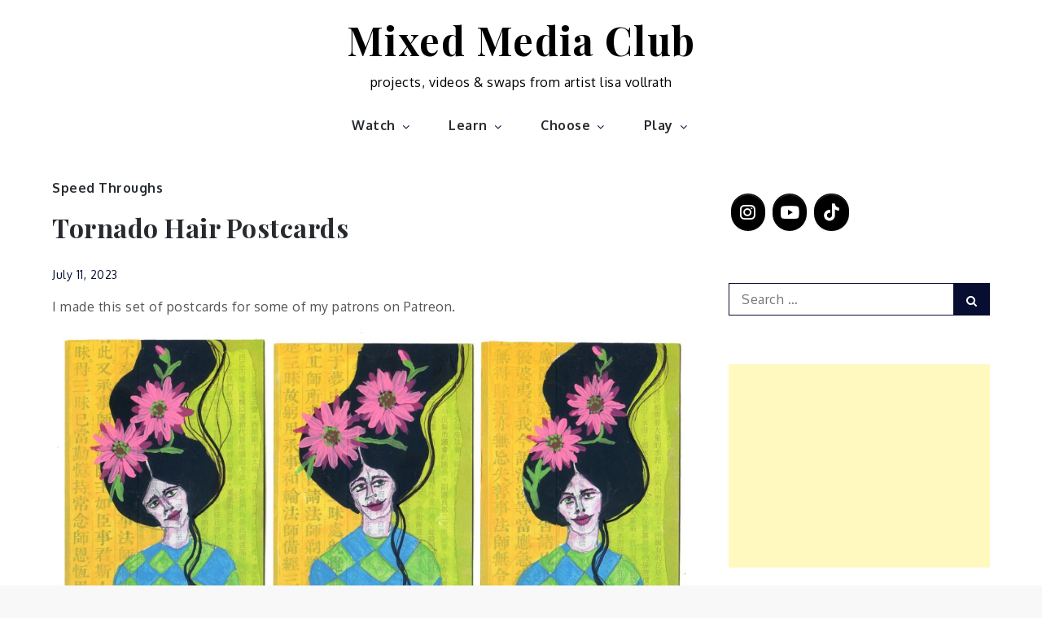

--- FILE ---
content_type: text/html; charset=utf-8
request_url: https://www.google.com/recaptcha/api2/aframe
body_size: 267
content:
<!DOCTYPE HTML><html><head><meta http-equiv="content-type" content="text/html; charset=UTF-8"></head><body><script nonce="427BCzRCePsv7FibvJKHCw">/** Anti-fraud and anti-abuse applications only. See google.com/recaptcha */ try{var clients={'sodar':'https://pagead2.googlesyndication.com/pagead/sodar?'};window.addEventListener("message",function(a){try{if(a.source===window.parent){var b=JSON.parse(a.data);var c=clients[b['id']];if(c){var d=document.createElement('img');d.src=c+b['params']+'&rc='+(localStorage.getItem("rc::a")?sessionStorage.getItem("rc::b"):"");window.document.body.appendChild(d);sessionStorage.setItem("rc::e",parseInt(sessionStorage.getItem("rc::e")||0)+1);localStorage.setItem("rc::h",'1768989962848');}}}catch(b){}});window.parent.postMessage("_grecaptcha_ready", "*");}catch(b){}</script></body></html>

--- FILE ---
content_type: text/plain
request_url: https://www.google-analytics.com/j/collect?v=1&_v=j102&a=1167076289&t=pageview&_s=1&dl=https%3A%2F%2Fmixedmedia.club%2Ftornado-hair-postcards%2F&ul=en-us%40posix&dt=Tornado%20Hair%20Postcards%20-%20Mixed%20Media%20Club&sr=1280x720&vp=1280x720&_u=IEBAAEABAAAAACAAI~&jid=219429461&gjid=1220899072&cid=1341103899.1768989962&tid=UA-321672-9&_gid=1793239335.1768989962&_r=1&_slc=1&z=1622657206
body_size: -450
content:
2,cG-FXVC86V2FG